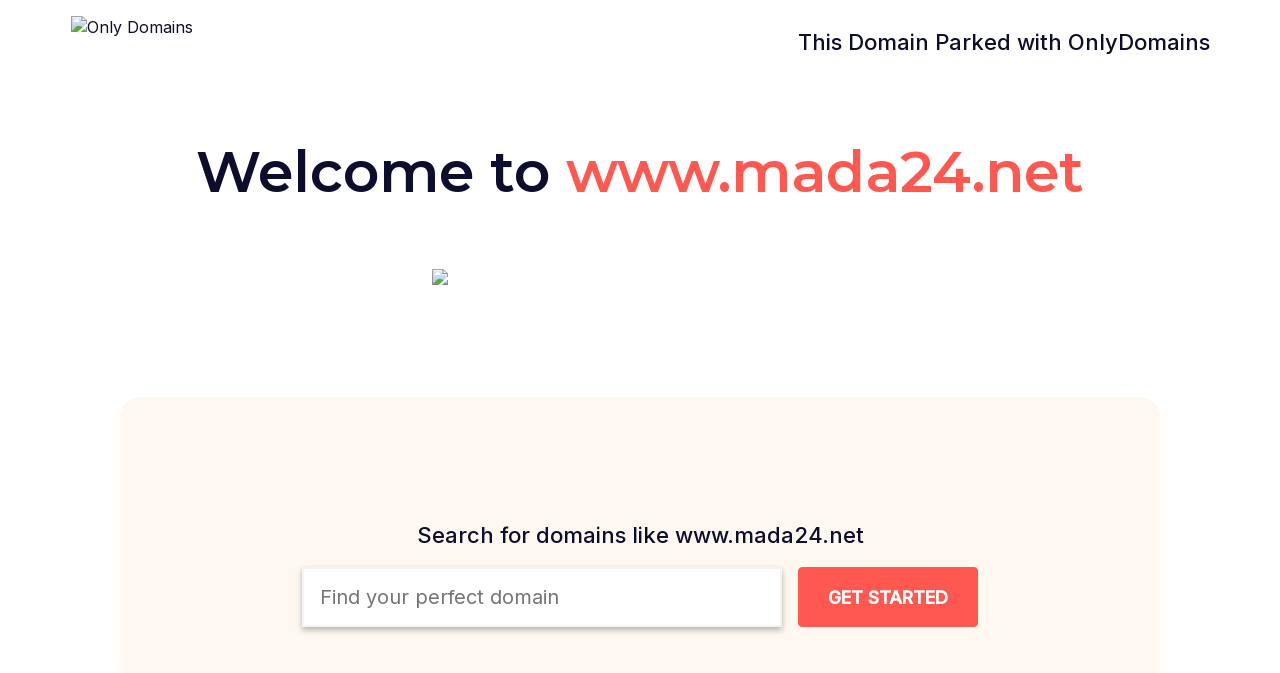

--- FILE ---
content_type: text/html; charset=UTF-8
request_url: http://www.mada24.net/supply/314.html
body_size: 5775
content:

<!DOCTYPE html>
<html xmlns="http://www.w3.org/1999/xhtml" xml:lang="en" lang="en">
<head>
    <title>Domain parked by OnlyDomains</title>
    <meta name="description" content="" />
    <meta name="keywords" content="" />
    <meta content="width=device-width, initial-scale=1" name="viewport" />
    <link rel="stylesheet" href="https://maxcdn.bootstrapcdn.com/bootstrap/3.3.7/css/bootstrap.min.css" integrity="sha384-BVYiiSIFeK1dGmJRAkycuHAHRg32OmUcww7on3RYdg4Va+PmSTsz/K68vbdEjh4u" crossorigin="anonymous">
    

    

    <link href="https://fonts.googleapis.com/css?family=Montserrat:300,400,600,900" rel="stylesheet"> 
    <link href="https://fonts.googleapis.com/css?family=Inter:300,400,500" rel="stylesheet"> 
    
    <style>

        *{margin:0;padding:0; box-sizing: border-box;}
        *::after, *::before {
            box-sizing: border-box;
        }
        a { color: #0d0d2d; }
        a:hover { text-decoration: none; color: #0d0d2d; }
        html, body {height:100%;width:100%; overflow-x: hidden;font-family: Inter, Arial, sans-serif; font-size: 16px; line-height: 1.42857; color: #0d0d2d; }
        h1,h3,h4,h5 { font-family: Inter, Arial, sans-serif; }
        table {height:auto;width:100%;table-layout:static;border-collapse:collapse;border-spacing: 0;}
        iframe {height:100%;width:100%}
        img { border: none; }
        p {
            margin: 0 0 10px;
        }
        .header {border-bottom:0px solid #000; text-align:center;}
        .header h2 { color: #0d0d2d; }
        .content {height:100%}
        .parking-text { height: 80%; padding: 0; }
        .parking-p { margin: 2rem auto; }
        .parking-p h1 { color: #0d0d2d; padding: 2rem 0; }
        .parking-p h1 span {  color: #FF5850; }
        h1, h3 { font-weight: 600; }
        h1 {     margin: 0 0 30px;
            font-size: 57px;
            line-height: 67px;
            font-family: 'Montserrat',sans-serif;
            font-weight: 600;
            letter-spacing: 0;
            padding: 0; }
        h2 { margin: 30px 0 20px; font-size: 22px; }
        h3 { color: #0d0d2d; margin: 0 0 20px; }

        li { list-style: none; line-height: 1.8 }
        .glyphicon { color: green; }
        .btn-default { background: #E52F62; color: #fff; border: 1px solid #C92450; }
        .btn-default {
            background: #e52f62 none repeat scroll 0 0;
            border: 1px solid #c92450;
            color: #fff;
        }
        .btn-group-lg > .btn, .btn-lg {
            border-radius: 6px;
            font-size: 18px;
            line-height: 1.33333;
            padding: 10px 16px;
        }


        /* domain search */
        .SearchBar .searchFrame {
            display: flex;
        }
        .flex-left {
            display: flex;
            justify-content: center;
        }
        label {
            display: inline-block;
            margin-bottom: 5px;
            font-weight: bold;
        }
        .StandardSearch {
            height: 60px;
            padding: 0 0 0 16px;
            display: inline-block;
            border: 2px solid #F4F4F4;
            box-shadow: 0 3px 6px rgba(0,0,0,0.29);
            margin: 0;
            min-width: 30rem;
            font: normal 20px/34px 'Inter',sans-serif;
        }

        .SearchBar #domainSearchButtons {
            margin: 0 0 0 20px;
        }
        #domainSearchButtons {
            width: auto;
            margin: 0;
            position: relative;
        }
        .btn.btn-primary {
            background-color: #FF5850;
            color: #FFFFFF;
            height: 60px;
            float: right;
            font-size: 18px;
            line-height: 29px;
            text-transform: uppercase;
            border: 1px solid #FF5850;
            font-weight: bold;
            width: auto;
            margin: 0 0 0 1rem;
            min-width: 180px;
            outline: none;
        }

        .domainSeachArea {
            background: #FFF8F1; width: 65rem; height: auto; margin: 10rem auto 0; padding: 2rem 0; position: relative; border-radius: 20px;
        }
        .domainSeachArea img {
            width: 35%;
            position: absolute;
            top: -8rem;
            left: 30%;
        }
        .domainSeachArea .searchFrame {
            position: static; padding: 4rem 0 0;
        }
        .domainSeachArea h1 { color: #0d0d2d }
        .flex-list { display: flex; justify-content: center; }


        header img {
            padding: 1rem;
        }

        .Padding0 {
            padding-right: 0;
            padding-left: 0;
        }
        .container-flex {
            display: flex;
        }
        .flex-center {
            align-items: center;
        }
        footer {
            background: #070710; padding: 2rem; color: #999999; min-height: 8rem;
        }
        footer img { padding: 1rem 0; }
        footer span {
            display: inline-block;
            width: 55px;
            height: 45px;
        }

        .paypal span {
            background: url(https://www.onlydomains.com/siteassets/onl/img/front/svg/payment/paypal.svg);
            background-size: 100% 100%;
        }
        .gpay span {
            background: url(https://www.onlydomains.com/siteassets/onl/img/front/svg/payment/google-pay.svg);
            background-size: 100% 100%;
        }
        .applypay span {
            background: url(https://www.onlydomains.com/siteassets/onl/img/front/svg/payment/apple-pay.svg);
            background-size: 100% 100%;
        }
        .amex span {
            background: url(https://www.onlydomains.com/siteassets/onl/img/front/svg/payment/amex.svg);
            background-size: 100% 100%;
        }
        .visa span {
            background: url(https://www.onlydomains.com/siteassets/onl/img/front/svg/payment/visa.svg);
            background-size: 100% 100%;
        }
        .mastercard span {
            background: url(https://www.onlydomains.com/siteassets/onl/img/front/svg/payment/mastercard.svg);
            background-size: 100% 100%;
        }


        @media (min-width: 2440px){
            .domainSeachArea img {
                width: 45%;
                position: absolute;
                top: -10rem;
                left: 24%;
            }
            .domainSeachArea .searchFrame {
                position: static; padding: 6rem 0 0;

            }
        }
        @media (min-width: 3440px){
            .domainSeachArea img {
                width: 45%;
                position: absolute;
                top: -10rem;
                left: 24%;
            }
        }

        @media (min-width: 1024px){
            .hidden-lg {
                display: none!important;
            }
        }

        /* large phone */
        @media (max-width: 767px){
            .container-flex {
                display: block;
            }
            footer {
                padding: 1rem;
            }
            .domainSeachArea {
                width: auto;
                margin: 4rem 1rem 0px;
                border-radius: 20px;

            }
            .domainSeachArea img {
                top: -4rem;
                left: 17%;
                width: 60%;
            }
            .flex-list {
                display: block;
            }
            h1 {
                font-size: 22px;
                margin-bottom: 20px;
            }
            .responsive-img {
                padding: 1rem;
                max-width: 70%;
            }
            .parking-p h1 {
                padding-bottom: 0;
            }
            header {
                background: #FFF8F1;
            }
            header h2 {
                font-size: 12px;
            }

            .domainSeachArea h2 {
                margin: 2rem auto;
                max-width: 20rem;
                text-overflow: ellipsis;
                overflow: hidden;
            }
            .StandardSearch {
                min-width: 240px;
                max-width: 240px;
                font-size: 16px;
            }
            .btn.btn-primary {
                min-width: 70px;
                margin: 0;
                box-shadow: 0 3px 6px rgba(0,0,0,0.29);
            }
            .flex-list li {
                height: 300px;
            }
            .responsive-img {
                display: block;
                max-width: 100%;
                height: auto;
            }
            .domainSeachArea .searchFrame {
                padding: 0;
            }
        }

        @media (min-width: 500px) and (max-width: 680px){
            .domainSeachArea img {
                left: 30%;
                width: 35%;
            }
        }
    </style>
</head>
<body>
<table>
  <tr><td>
    <header>
        <div class="container Padding0">
            <div class="col-xs-4 col-sm-4 Padding0">
                <a href="https://www.onlydomains.com?utm_medium=free_parking&utm_source=mada24.net" ><img class="responsive-img" src="od-parking_newlook/img/onlydomains.png" alt="Only Domains" class="logo"/></a>
            </div>
            <div class="col-xs-8 col-sm-8 text-right">
                <h2>This Domain Parked with OnlyDomains</h2>
            </div>
        </div>
    </header>

  </td></tr>
  <tr><td class="parking-text">

    <table>
        <tr>
            
            <td>
                <div class="parking-p text-center">
                    <h1>Welcome to <span>www.mada24.net</span></h1>
                    
                    <div class="domainSeachArea">
                        <img src="od-parking_newlook/img/FindDomain.svg">
                        
                        <form action="https://www.onlydomains.com/domain/frontSearch?" method="GET" class="searchFrame" id="domainSearch">
                            <input id="product" name="product" value="net" type="hidden">                           
                            <input id="utm" name="utm" value="free_parking" type="hidden">
                            <input id="utm_source" name="utm_source" value="www.mada24.net" type="hidden">
                            
                            
                            <h2>Search for domains like www.mada24.net</h2>                       
                            <div class="flex-left">
                                <label for="domain">
                                    <input class="StandardSearch" type="text" placeholder="Find your perfect domain" id="domain" name="domain" required>
                                </label>
                                
                                <div id="domainSearchButtons">
                                    <button class="btn btn-primary searchButtonJs input-lg" type="submit" aria-label="Search Domain Button" id="searchButtonJsId"><span class="hidden-xs">GET STARTED</span><span class="hidden-lg hidden-sm">🔎︎</span></button>
                                    <br>
                                </div>
                            </div>
                            <br>
                        </form>
                    </div>
                </div>
            </td>

        </tr>
    </table>

  
  </td></tr>
    <tr><td class="parking-text">

    <table>
        <tr>
            
            <td>
                <div class="parking-p text-center" style="">
                <ul class="flex-list">
                    <li style="padding: 0 1rem;">
                        <img src="od-parking_newlook/img/Icon_Easy to Use_alt.svg" style="max-width: 50%" /><br>
                        <a href="https://www.onlydomains.com/domain/getTldLandingPageUrl?tld=.net&utm_medium=free_parking&utm_source=mada24.net" >
                        <h3 id="tldItem">.net Domains</h3>
                        <p>We offer domain registration<br>&nbsp; services for net</p>
                        </a>
                    </li>
                    <li style="padding: 0 1rem; border-left: 1px solid #e2e2e2;">
                    <img src="od-parking_newlook/img/Domain_Name_alt_Zoom_Out.svg"  style="max-width: 50%" /><br>
                        <a href="https://www.onlydomains.com/domain-names?utm_medium=free_parking&utm_source=mada24.net">
                            <h3>More Domains</h3>
                            <p>Find more domains that fit you,<br>&nbsp;whether local or global</p>
                        </a>
                    </li>
                    <li style="padding: 0 1rem; border-left: 1px solid #e2e2e2;">
                    <img src="od-parking_newlook/img/Professional_Email_Zoom_Out.svg" style="max-width: 50%"/><br>
                        <a href="https://www.onlydomains.com/business-email?utm_medium=free_parking&utm_source=mada24.net">
                            <h3>Business Email</h3>
                            <p>Get a professional email address<br>&nbsp; in just two clicks</p>
                        </a>
                    </li>
                    <li style="height: 100%; padding: 0 1rem; border-left: 1px solid #e2e2e2;">
                    <img src="od-parking_newlook/img/Icon_Privacy_Zoom_Out.svg" style="max-width: 50%"/><br>
                        <a href="https://www.onlydomains.com/hosting?utm_medium=free_parking&utm_source=mada24.net">
                            <h3>Web Hosting</h3>
                            <p>Give your website the speed and<br>&nbsp; stability in needs</p>
                        </a>
                    </li>
                </ul>

                </div>
            </td>
        </tr>
    </table>

  
  </td></tr>
</table>

<footer>
    <div class="container container-flex flex-center">
    <div class="col-sm-3"><img src="https://www.onlydomains.com/siteassets/onl/img/logo-inverted.svg" width=160 /></div>
    <div class="col-sm-4"><p style="padding: 1rem 0;font-size: 14px;">Copyright &copy; 2026 OnlyDomains All Rights Reserved.</p></div>
    <div class="col-sm-5">
        <ul class="list-inline" id="footer-payment">
            <li><span class="paypal"><span width="55" height="25" alt="paypal" class="lzl "></span></span></li>
            <li><span class="gpay"><span width="55" height="44" alt="google pay" class="lzl "></span></span></li>
            <li><span class="applypay"><span width="55" height="44" alt="apple pay" class="lzl "></span></span></li>
            <li><span class="amex"><span width="55" height="55" alt="amex" class="lzl "></span></span></li>
            <li><span class="visa"><span width="55" height="18" alt="visa" class="lzl "></span></span></li>
            <li><span class="mastercard"><span width="55" height="36" alt="mastercard" class="lzl "></span></span></li>
        </ul>
    </div>
    </div>
</footer>

<script>


const tldItem = '.net';

domainInput = document.getElementById("domain");

// lazy script domain search, trigger on focus of domain search
document.getElementById("domain").addEventListener("focus", () => {
var searchReady = sessionStorage.getItem('search');

if(typeof searchReady !== 'undefined' && searchReady !== 'true'){

var jsFiles = ['https://www.onlydomains.com/siteassets/onl/js/common-scripts-home-fe-domain-search.js?v67'];
    jsFiles.forEach(function (jsFile) {
            var element = document.createElement("script");
            element.src = jsFile;
            document.body.appendChild(element);
        });
}

sessionStorage.setItem('search', 'true');

});


document.getElementById("domainSearch").addEventListener("submit", (e) => {
    
    let productName = domainInput.value;
    
     if (!domainInput.value.includes(".")) {
        domainInput.value += tldItem;
    }
});

// stop the search if script has not loaded
const searchButton = document.getElementById("searchButtonJsId");

searchButton.addEventListener("click", (e) => {
    var searchReady = sessionStorage.getItem('search');

    if (searchReady !== 'true') {
        e.preventDefault();
        BulkModal('No Input!', 'There are no domain(s) to perform a search on. Enter some to get started.');
        return false;
    }
});
</script>
</body>
</html>
